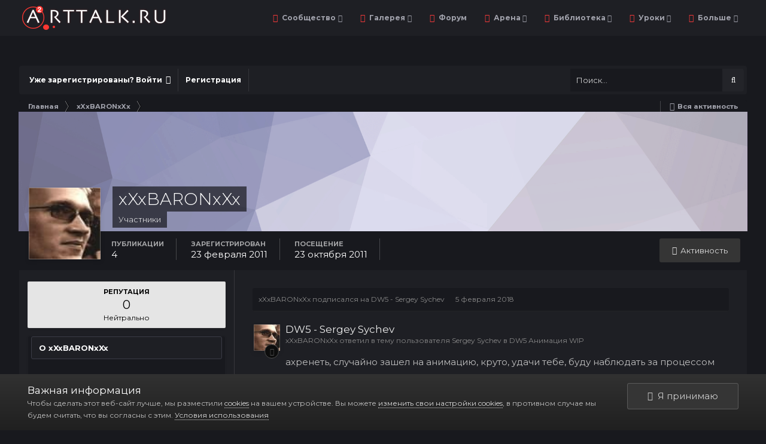

--- FILE ---
content_type: application/javascript
request_url: https://arttalk.ru/uploads/javascript_global/root_map.js.ad98f09850f55243937785a4215aef2d.js?v=4e52a1ea3c
body_size: 604
content:
var ipsJavascriptMap={"core":{"global_core":"https://arttalk.ru/uploads/javascript_core/global_global_core.js.71ee2b9b6f2cc0df15c0bcef8d48bda6.js","front_core":"https://arttalk.ru/uploads/javascript_core/front_front_core.js.6e9c2205656c5be4e6d8c0a37fcf5be0.js","front_statuses":"https://arttalk.ru/uploads/javascript_core/front_front_statuses.js.c8da3ce5af075f6b9884b53cf2b163d4.js","front_profile":"https://arttalk.ru/uploads/javascript_core/front_front_profile.js.90fa4d8e8ec28b954f09ba7adecc659c.js","front_system":"https://arttalk.ru/uploads/javascript_core/front_front_system.js.ff0f5237022a06748214da4ac04c3ed0.js","front_search":"https://arttalk.ru/uploads/javascript_core/front_front_search.js.f7aea6c85892ed99c79ca8c72706e820.js","front_streams":"https://arttalk.ru/uploads/javascript_core/front_front_streams.js.57a0e5801210efdd758498e412a0c075.js","front_clubs":"https://arttalk.ru/uploads/javascript_core/front_front_clubs.js.a5d9825633414025ff52e90b0dd24a5a.js"},"gallery":{"front_view":"https://arttalk.ru/uploads/javascript_gallery/front_front_view.js.f5b48a7c27a730a85f5f537590ed06c0.js","front_browse":"https://arttalk.ru/uploads/javascript_gallery/front_front_browse.js.f19bf46a7b3ecef44f2a7105cbef23cd.js"},"forums":{"front_topic":"https://arttalk.ru/uploads/javascript_forums/front_front_topic.js.bc5022fc54f797018bbdbf65045e85c4.js","front_forum":"https://arttalk.ru/uploads/javascript_forums/front_front_forum.js.4bfffde3ec7475322df83d7b7d2378ea.js"},"calendar":{"front_browse":"https://arttalk.ru/uploads/javascript_calendar/front_front_browse.js.2134c190282bf62b44995037c57f3baa.js"},"blog":{"front_browse":"https://arttalk.ru/uploads/javascript_blog/front_front_browse.js.39b013741946d5c06413cd7de4b5a935.js"}};;